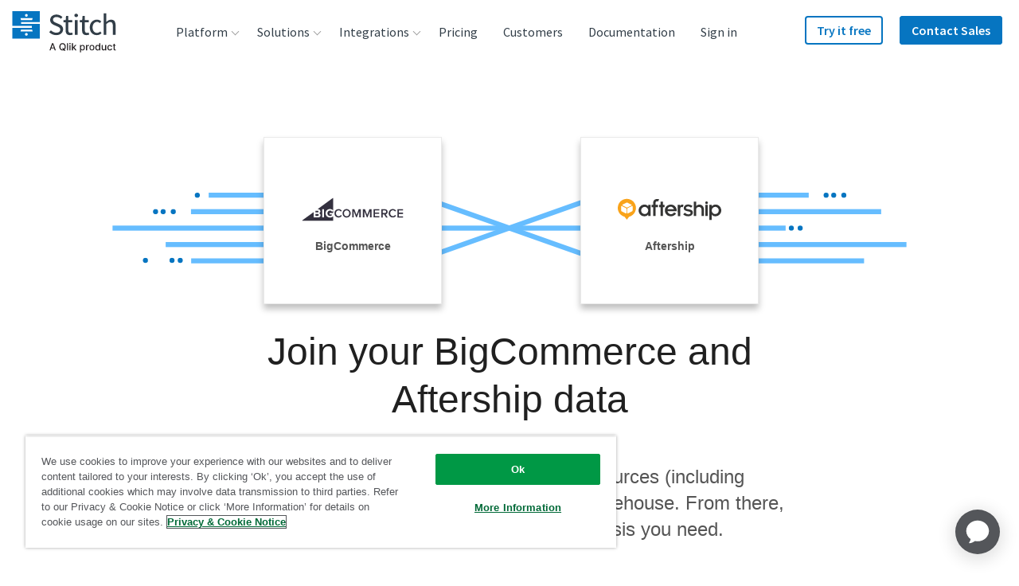

--- FILE ---
content_type: image/svg+xml
request_url: https://assets.ctfassets.net/k49d63tr8kcn/5ASWWrfYPes420WSocEgqk/15c96b169bd77408f3a26931ac73eed2/aftership_logo-cropped.svg
body_size: 1145
content:
<?xml version="1.0" encoding="utf-8"?>
<!-- Generator: Adobe Illustrator 21.0.0, SVG Export Plug-In . SVG Version: 6.00 Build 0)  -->
<svg version="1.1" id="Layer_1" xmlns="http://www.w3.org/2000/svg" xmlns:xlink="http://www.w3.org/1999/xlink" x="0px" y="0px"
	 viewBox="0 0 195 39.5" enable-background="new 0 0 195 39.5" xml:space="preserve">
<g>
	<path fill="#F9A31A" d="M34.2,17.1C34.2,7.6,26.5,0,17.1,0C7.6,0,0,7.6,0,17.1c0,8,5.4,14.6,12.8,16.5l4.3,5.6l4.3-5.6
		C28.7,31.7,34.2,25.1,34.2,17.1z"/>
	<path fill="#FFFFFF" d="M8.9,12.3c-0.7-0.4-0.7-1,0-1.4L16,7.3c0.7-0.4,2-0.4,2.7,0l7.1,3.6c0.7,0.4,0.7,1,0,1.4l-7.1,3.6
		c-0.7,0.4-2,0.4-2.7,0L8.9,12.3z M17.8,19.3c0-0.8,0.6-1.8,1.4-2.2l7.4-3.7c0.7-0.4,1.4,0,1.4,0.9v7.1c0,0.8-0.6,1.8-1.4,2.2
		l-7.4,3.6c-0.7,0.4-1.4,0-1.4-0.9V19.3z M7.6,23.6c-0.7-0.4-1.4-1.4-1.4-2.2v-7.1c0-0.8,0.6-1.2,1.4-0.9L15,17
		c0.7,0.4,1.4,1.4,1.4,2.2v7.1c0,0.8-0.6,1.2-1.4,0.9L7.6,23.6z"/>
	<path fill="#343433" d="M57.1,29.7L57.1,29.7c-1.5,1.9-4.1,3.1-6.9,3.1c-6.9,0-10.9-5.7-10.9-11.1c0-5.2,4.3-11,11.1-11
		c3.1,0,5.5,1.4,6.7,3.1h0.1v-2.6h4.5v21h-4.5L57.1,29.7z M50.7,28.5c3.5,0,6.6-3.1,6.6-6.8s-3.1-6.8-6.6-6.8C47,14.9,44,18,44,21.7
		S47,28.5,50.7,28.5z M66.6,15.5h-2.9v-4.2h2.9V7.7c0-3.9,2.4-7.6,7.8-7.6c1.1,0,2.5,0.2,3.5,0.5l-1.8,4.1c-0.6-0.3-1.2-0.4-2-0.4
		c-1.8,0-2.9,1.5-2.9,3.1v3.8h4.5v4.2h-4.5v16.7h-4.5L66.6,15.5L66.6,15.5z M80.6,15.5H78v-4.2h2.6V5h4.5v6.3h3.2v4.2h-3.2v16.7
		h-4.5V15.5z M110,27.6c-2.5,3.2-6,5.1-9.7,5.1c-7.4,0-11.6-5.5-11.6-11.1s4.2-11,11.6-11c4.4,0,10.9,3.6,10.9,11.8v0.8H93.8
		c0.3,3.2,3.3,5.5,6.4,5.5c2.5,0,4.5-1.2,6.1-3.3L110,27.6L110,27.6z M105.8,19.5c-1-3.2-3.3-4.9-6.2-4.9c-2.9,0-5.2,1.8-5.9,4.9
		L105.8,19.5z M113,11.2h4.2v2.3h0.1c0.7-1.7,2.3-2.9,4.2-2.9c1,0,1.8,0.3,2.5,0.7l-1.6,4.5c-0.4-0.3-1.2-0.6-1.7-0.6
		c-1.6,0-3.1,1.2-3.1,3.2v13.9h-4.5L113,11.2L113,11.2z M126.4,25.9c1.6,1.7,4.2,3.1,6.6,3.1c2.6,0,4.2-1.5,4.2-2.7
		c0-1.4-1.1-2.1-2.7-2.5l-2.6-0.5c-5.9-1.1-7.6-3-7.6-6c0-3.5,3-6.9,8.2-6.9c2.9,0,5.4,0.9,8.3,2.9l-2.6,3.2
		c-2.2-1.8-4.2-2.3-5.7-2.3c-2,0-3.9,1-3.9,2.7c0,1.2,1,1.9,2.7,2.2l4.6,0.9c3.7,0.7,5.6,2.5,5.6,5.6c0,3.1-2.5,7.1-8.9,7.1
		c-3.5,0-6.6-1.2-9.5-3.7L126.4,25.9L126.4,25.9z M165,11.2h4.5v21H165V11.2z M143.1,5h4.5v8.9h0.1c1.2-2,3.5-3.2,6.4-3.2
		c4.4,0,8.2,3.7,8.2,8.9v12.7h-4.5V20.6c0-3.8-2-5.4-5-5.4c-2.9,0-5.2,1.8-5.2,5.3v11.8h-4.5L143.1,5L143.1,5z M177.2,13.8
		L177.2,13.8c1.7-2,4.1-3.1,6.9-3.1c6.9,0,10.9,5.7,10.9,11.1c0,5.2-4.3,11-11.1,11c-3.1,0-5.5-1.4-6.7-3.1h-0.1v9.9h-4.5V11.2h4.5
		L177.2,13.8L177.2,13.8z M183.6,14.9c-3.5,0-6.6,3.1-6.6,6.8s3.1,6.8,6.6,6.8c3.7,0,6.7-3.1,6.7-6.8S187.2,14.9,183.6,14.9z
		 M167.3,4.7c1.4,0,2.5,1.2,2.5,2.5s-1.2,2.5-2.5,2.5c-1.4,0-2.5-1.2-2.5-2.5C164.8,5.8,165.9,4.7,167.3,4.7z"/>
</g>
</svg>


--- FILE ---
content_type: text/javascript; charset=utf-8
request_url: https://cdn.bizible.com/xdc.js?_biz_u=1023993a18ea4227c87994127a5329d8&_biz_h=-1719904874&cdn_o=a&jsVer=4.26.01.28
body_size: 219
content:
(function () {
    BizTrackingA.XdcCallback({
        xdc: "1023993a18ea4227c87994127a5329d8"
    });
})();
;


--- FILE ---
content_type: image/svg+xml
request_url: https://res.cloudinary.com/talend/image/upload/v1670446445/stitch/social%20icons/linkedin-blue_xjtknz.svg
body_size: 31
content:
<?xml version="1.0" encoding="UTF-8"?>
<svg width="22px" height="22px" viewBox="0 0 22 22" version="1.1" xmlns="http://www.w3.org/2000/svg" xmlns:xlink="http://www.w3.org/1999/xlink">
    <title>linkedin-coral_pkuezy</title>
    <g id="08-Homepage-design" stroke="none" stroke-width="1" fill="none" fill-rule="evenodd">
        <g id="Stitchdata.com_01_NAV-80_A" transform="translate(-1249.000000, -2495.000000)" fill="#CDE2F2" fill-rule="nonzero">
            <g id="FOOTER" transform="translate(0.000000, 2240.000000)">
                <g id="linkedin-coral_pkuezy" transform="translate(1249.000000, 255.000000)">
                    <path d="M4.92446429,22 L0.363392857,22 L0.363392857,7.31172568 L4.92446429,7.31172568 L4.92446429,22 Z M2.64147321,5.30810953 C1.18299107,5.30810953 0,4.10004684 0,2.64153214 C0,1.18265422 1.18262786,0 2.64147321,0 C4.10031857,0 5.28294643,1.18265422 5.28294643,2.64153214 C5.28294643,4.10004684 4.09946429,5.30810953 2.64147321,5.30810953 Z M21.9950893,22 L17.4438393,22 L17.4438393,14.8498404 C17.4438393,13.1457845 17.4094643,10.9604678 15.0724554,10.9604678 C12.7010714,10.9604678 12.3376786,12.8118485 12.3376786,14.7270698 L12.3376786,22 L7.78151786,22 L7.78151786,7.31172568 L12.1559821,7.31172568 L12.1559821,9.31534184 L12.2198214,9.31534184 C12.82875,8.16129822 14.3162054,6.94341389 16.5353571,6.94341389 C21.1514286,6.94341389 22,9.98321389 22,13.9315163 L22,22 L21.9950893,22 Z" id="Shape"></path>
                </g>
            </g>
        </g>
    </g>
</svg>

--- FILE ---
content_type: text/plain
request_url: https://c.6sc.co/?m=1
body_size: 1
content:
6suuid=f2263e176af72c003cc3806928010000f5f10600

--- FILE ---
content_type: image/svg+xml
request_url: https://images.ctfassets.net/k49d63tr8kcn/5OSFW4RjywOsaGwYEaesKa/ddac01a3890a7e3b06b6d55c1e2eb909/shopify_logo_240x90_web.svg
body_size: 1528
content:
<?xml version="1.0" encoding="utf-8"?>
<!-- Generator: Adobe Illustrator 21.0.0, SVG Export Plug-In . SVG Version: 6.00 Build 0)  -->
<svg version="1.1" xmlns="http://www.w3.org/2000/svg" xmlns:xlink="http://www.w3.org/1999/xlink" x="0px" y="0px"
	 viewBox="0 0 240 90" enable-background="new 0 0 240 90" xml:space="preserve">
<g id="Layer_2" display="none">
	
		<rect x="-10" display="inline" fill="none" stroke="#E8E7E7" stroke-width="1.1277" stroke-miterlimit="10" width="260" height="90"/>
</g>
<g id="Layer_1">
	<g>
		<path d="M69,39.1c0,0-0.9-0.6-3-0.6c-5.2,0-7.8,3.4-7.8,7.1c0,4.2,4.2,4.4,4.2,7c0,0.6-0.4,1.5-1.6,1.5c-1.6,0-3.6-1.7-3.6-1.7
			l-1,3.4c0,0,1.9,2.3,5.7,2.3c3.1,0,5.4-2.3,5.4-6c0-4.7-5.2-5.4-5.2-7.4c0-0.3,0.1-1.8,2.4-1.8c1.6,0,2.8,0.7,2.8,0.7L69,39.1z
			 M98.6,47.2c-1.2-0.6-1.8-1.2-1.8-1.9c0-0.9,0.9-1.6,2.2-1.6c1.6,0,2.9,0.6,2.9,0.6L103,41c0,0-1-0.8-3.9-0.8
			c-4,0-6.9,2.3-6.9,5.6c0,1.9,1.3,3.3,3.1,4.3c1.4,0.8,1.9,1.4,1.9,2.2c0,0.9-0.7,1.6-2,1.6c-2,0-3.8-1-3.8-1l-1.1,3.3
			c0,0,1.7,1.1,4.6,1.1c4.2,0,7.1-2.1,7.1-5.8C102,49.7,100.4,48.3,98.6,47.2z M115.3,40.3c-2.1,0-3.7,0.9-4.9,2.5h-0.1l1.8-9.3
			h-4.7l-4.5,23.8h4.7l1.6-8.1c0.6-3.1,2.2-5,3.7-5c1,0,1.5,0.7,1.5,1.7c0,0.6-0.1,1.4-0.2,2.1l-1.7,9.3h4.7l1.8-9.6
			c0.2-1,0.3-2.2,0.3-3C119.1,41.8,117.8,40.3,115.3,40.3z M135.9,46.7c0,5.8-3.7,10.7-9.2,10.7c-4.2,0-6.4-2.9-6.4-6.5
			c0-5.6,3.7-10.7,9.3-10.7C134,40.3,135.9,43.4,135.9,46.7z M131.2,46.6c0-1.4-0.5-2.8-2.2-2.8c-2.5,0-3.9,4.4-3.9,7
			c0,1.7,0.7,3,2.2,3C129.8,53.9,131.2,49.5,131.2,46.6z M152.6,46.2c0,5.7-3.6,11.3-9,11.3c-1.8,0-2.8-0.6-2.8-0.6h-0.1l-1.3,6.9
			h-4.7l3.3-17.1c0.3-1.9,0.8-4.5,0.9-6.2h4.1l-0.3,2.5h0.1c0,0,1.8-2.8,4.9-2.8C151.3,40.3,152.6,43,152.6,46.2z M147.8,46.6
			c0-1.2-0.4-2.6-1.9-2.6c-1.6,0-3.1,1.9-3.7,4.8l-0.8,4.4c0,0,0.7,0.7,1.9,0.7C146,54,147.8,49.7,147.8,46.6z M159.3,33.5
			c-1.5,0-2.7,1.2-2.7,2.7c0,1.4,0.9,2.3,2.2,2.3h0.1c1.5,0,2.7-0.9,2.8-2.7C161.6,34.6,160.7,33.5,159.3,33.5z M152.8,57.1h4.7
			l3.2-16.5H156L152.8,57.1z M172.5,40.6h-3.3l0.2-0.8c0.3-1.6,1.2-3,2.8-3c0.9,0,1.5,0.3,1.5,0.3l0.9-3.6c0,0-0.8-0.4-2.5-0.4
			c-1.6,0-3.3,0.4-4.6,1.6c-1.6,1.4-2.3,3.3-2.7,5.3l-0.2,0.8h-2.2l-0.7,3.5h2.2l-2.5,13h4.7l2.5-13h3.2L172.5,40.6z M183.7,40.6
			c0,0-2.9,7.3-4.2,11.4h-0.1c-0.1-1.3-1.1-11.4-1.1-11.4h-4.9l2.8,15.2c0.1,0.3,0,0.5-0.1,0.8c-0.5,1-1.5,2.1-2.5,2.8
			c-0.9,0.6-1.9,1-2.7,1.3l1.3,4c0.9-0.2,2.9-0.9,4.6-2.5c2.2-2,4-5.1,6.1-9.2l5.7-12.2L183.7,40.6L183.7,40.6z"/>
		<path fill="#94BE47" d="M80.9,32.9c0-0.2-0.2-0.3-0.3-0.3c-0.2,0-3.1-0.3-3.1-0.3s-2.1-2.1-2.2-2.2c-0.3-0.3-0.7-0.2-0.9-0.1
			c0,0-0.4,0.2-1.1,0.3c-0.7-2-1.9-3.8-4-3.8c-0.1,0-0.1,0-0.2,0c-0.6-0.8-1.4-1.1-2-1.1c-4.9,0-7.3,6.2-8,9.3c-1.9,0.6-3.3,1-3.4,1
			c-1,0.3-1.1,0.3-1.2,1.4c-0.1,0.8-2.9,22.5-2.9,22.5l21.9,4.1l11.8-2.6C85.1,61.1,80.9,33,80.9,32.9z M72,30.6
			c-0.5,0.2-1.2,0.3-1.8,0.6c0-0.2,0-0.3,0-0.4c0-1.2-0.2-2.2-0.4-3C70.8,27.9,71.6,29.2,72,30.6z M68.4,28.1
			c0.3,0.8,0.5,1.9,0.5,3.4c0,0.1,0,0.2,0,0.2c-1.2,0.3-2.5,0.8-3.8,1.2C65.8,29.9,67.2,28.6,68.4,28.1z M66.9,26.7
			c0.2,0,0.4,0.1,0.6,0.2c-1.6,0.8-3.3,2.6-4,6.4c-1,0.3-2.1,0.6-3,0.9C61.3,31.3,63.3,26.7,66.9,26.7z"/>
		<path fill="#5F8D3E" d="M80.6,32.5c-0.2,0-3.1-0.3-3.1-0.3s-2.1-2.1-2.2-2.2c-0.1-0.1-0.2-0.1-0.3-0.2l-1.6,33.8L85,61
			c0,0-4.1-28.1-4.2-28.3C80.9,32.6,80.7,32.5,80.6,32.5z"/>
		<path fill="#FFFFFF" d="M69.2,39.1l-1.5,4.3c0,0-1.3-0.7-2.8-0.7c-2.3,0-2.4,1.5-2.4,1.8c0,2,5.2,2.8,5.2,7.4c0,3.6-2.3,6-5.4,6
			c-3.8,0-5.7-2.3-5.7-2.3l1-3.4c0,0,2,1.7,3.6,1.7c1.1,0,1.6-0.9,1.6-1.5c0-2.6-4.2-2.7-4.2-7c0-3.6,2.6-7.1,7.8-7.1
			C68.2,38.5,69.2,39.1,69.2,39.1z"/>
	</g>
</g>
</svg>


--- FILE ---
content_type: image/svg+xml
request_url: https://images.ctfassets.net/k49d63tr8kcn/7znyDYPNmW8jIb3MSPtozR/886658b422a1c189149fdc75068a845e/snapchat-1.svg
body_size: 3038
content:
<?xml version="1.0" encoding="UTF-8"?>
<svg xmlns="http://www.w3.org/2000/svg" xmlns:xlink="http://www.w3.org/1999/xlink" width="362px" height="400px" viewBox="0 0 362 400" version="1.1">
<g id="surface1">
<path style="fill-rule:nonzero;fill:rgb(93.333333%,89.019608%,7.058824%);fill-opacity:1;stroke-width:3.5;stroke-linecap:round;stroke-linejoin:round;stroke:rgb(10.196078%,10.196078%,10.196078%);stroke-opacity:1;stroke-miterlimit:4;" d="M 243.151323 158.725249 C 243.151323 184.272637 222.439484 204.986079 196.887806 204.986079 L 85.410803 204.986079 C 59.862158 204.986079 39.150319 184.272637 39.150319 158.725249 L 39.150319 48.01181 C 39.150319 22.461387 59.862158 1.75098 85.410803 1.75098 L 196.887806 1.75098 C 222.439484 1.75098 243.151323 22.461387 243.151323 48.01181 Z M 243.151323 158.725249 " transform="matrix(1.288137,0,0,1.287283,-0.00128814,-1.1251)"/>
<path style="fill-rule:nonzero;fill:rgb(100%,100%,100%);fill-opacity:1;stroke-width:3.555;stroke-linecap:round;stroke-linejoin:round;stroke:rgb(10.196078%,10.196078%,10.196078%);stroke-opacity:1;stroke-miterlimit:4;" d="M 140.611039 173.906812 C 154.548318 173.906812 164.977017 163.64416 164.977017 163.64416 C 165.892826 162.876434 166.936 162.145121 166.936 162.145121 C 175.281385 156.661794 188.806246 160.612703 188.806246 160.612703 C 193.721897 161.777948 193.864423 158.06373 193.864423 158.06373 L 194.243483 153.857924 C 194.601316 149.734049 200.942232 149.776532 200.942232 149.776532 C 209.29065 149.448807 212.805294 146.031969 214.251787 143.619548 C 215.80745 141.307265 212.868976 140.651815 212.868976 140.651815 C 192.724211 135.025867 182.947495 115.905533 182.947495 115.905533 C 178.395742 107.915715 184.633554 104.683982 184.633554 104.683982 C 186.319613 103.494461 194.577056 100.775556 194.577056 100.775556 C 201.394071 98.041479 199.128809 93.295533 199.128809 93.295533 C 196.59972 88.194552 190.701546 91.596218 190.701546 91.596218 C 187.911665 93.07705 185.813188 92.95567 185.813188 92.95567 C 181.155299 93.04367 180.59429 92.045323 180.59429 92.045323 L 180.755012 69.920842 C 180.755012 49.686849 162.908866 33.28542 140.896092 33.28542 L 140.514 33.28542 C 118.498194 33.28542 100.652048 49.686849 100.652048 69.920842 L 100.81277 92.045323 C 100.81277 92.045323 100.251761 93.04367 95.593872 92.95567 C 95.593872 92.95567 93.495395 93.07705 90.705514 91.596218 C 90.705514 91.596218 84.80734 88.194552 82.278251 93.295533 C 82.278251 93.295533 80.012989 98.041479 86.830004 100.775556 C 86.830004 100.775556 95.09048 103.494461 96.773506 104.683982 C 96.773506 104.683982 103.011318 107.915715 98.459565 115.905533 C 98.459565 115.905533 88.685882 135.025867 68.538084 140.651815 C 68.538084 140.651815 65.59961 141.304231 67.158305 143.619548 C 68.604798 146.031969 72.122475 149.448807 80.467861 149.776532 C 80.467861 149.776532 86.808777 149.734049 87.166609 153.857924 L 87.545669 158.06373 C 87.545669 158.06373 87.688196 161.777948 92.603846 160.612703 C 92.603846 160.612703 106.128708 156.661794 114.471061 162.145121 C 114.471061 162.145121 115.514234 162.876434 116.433075 163.64416 C 116.433075 163.64416 126.861774 173.906812 140.799053 173.906812 Z M 140.611039 173.906812 " transform="matrix(1.288137,0,0,1.287283,-0.00128814,-1.1251)"/>
<path style=" stroke:none;fill-rule:nonzero;fill:rgb(10.196078%,10.196078%,10.196078%);fill-opacity:1;" d="M 0.140625 364.988281 C 3.835938 366.84375 12.171875 369.65625 18.035156 369.65625 C 24.347656 369.65625 27.683594 367.101562 27.683594 363.21875 C 27.683594 359.515625 24.800781 357.398438 17.496094 354.839844 C 7.394531 351.402344 0.8125 345.933594 0.8125 337.289062 C 0.8125 327.148438 9.46875 319.386719 23.808594 319.386719 C 30.660156 319.386719 35.710938 320.796875 39.320312 322.382812 L 39.429688 334.273438 C 36.996094 333.125 29.488281 330.410156 23.539062 330.410156 C 17.585938 330.410156 14.699219 333.054688 14.699219 336.144531 C 14.699219 339.933594 18.128906 341.609375 25.972656 344.519531 C 36.707031 348.402344 41.757812 353.871094 41.757812 362.246094 C 41.757812 372.214844 33.910156 380.769531 17.226562 380.769531 C 10.28125 380.769531 3.425781 378.917969 0 377.066406 Z M 159.730469 337.359375 L 159.730469 344.046875 C 162.277344 339.335938 165.949219 336.605469 173.875 336.605469 C 183.316406 336.605469 190.746094 343.902344 190.746094 357.664062 C 190.746094 373.359375 181.347656 380.769531 171.726562 380.769531 C 166.519531 380.769531 162.460938 378.652344 160.519531 375.828125 L 159.542969 374.566406 L 159.542969 398.871094 L 146.929688 398.871094 L 146.929688 337.449219 Z M 159.492188 361.589844 C 159.492188 362.6875 159.585938 363.695312 159.769531 364.515625 C 160.683594 368.273438 163.890625 371.109375 167.925781 371.109375 C 173.972656 371.109375 177.546875 366.074219 177.546875 358.476562 C 177.546875 351.335938 174.339844 345.929688 168.109375 345.929688 C 164.167969 345.929688 160.683594 348.863281 159.769531 352.984375 C 159.585938 353.714844 159.492188 354.632812 159.492188 355.453125 Z M 231.730469 378.808594 C 229.347656 379.867188 224.84375 380.835938 219.726562 380.835938 C 205.785156 380.835938 196.871094 372.605469 196.871094 359.027344 C 196.871094 346.414062 205.519531 336.625 221.582031 336.625 C 225.109375 336.625 228.996094 337.242188 231.816406 338.300781 L 231.75 348.570312 C 229.203125 347.0625 225.726562 346.414062 222.199219 346.414062 C 214.214844 346.414062 209.882812 351.441406 209.972656 358.496094 C 209.972656 366.433594 214.402344 370.582031 222.460938 370.582031 C 225.640625 370.582031 229.625 369.046875 231.65625 368.164062 Z M 265.625 336.605469 C 276.316406 336.605469 280.835938 341.578125 280.71875 354.574219 L 280.71875 379.800781 L 267.605469 379.800781 L 267.605469 356.074219 C 267.605469 350.429688 265.363281 346.550781 260.332031 346.550781 C 256.800781 346.550781 254.269531 348.84375 253.296875 351.226562 C 252.945312 352.109375 252.855469 353.253906 252.855469 354.222656 L 252.855469 379.800781 L 240.28125 379.800781 L 240.28125 317.179688 L 252.972656 317.179688 L 252.972656 343.703125 C 257.0625 336.175781 265.625 336.605469 265.625 336.605469 Z M 352.378906 324.945312 L 352.378906 337.546875 L 362 337.546875 L 362 347.261719 L 352.378906 347.261719 L 352.378906 363.109375 C 352.378906 368.742188 353.316406 370.695312 357.675781 370.695312 C 359.527344 370.695312 360.324219 370.605469 361.644531 370.34375 L 361.734375 379.539062 C 359.96875 380.242188 356.792969 380.773438 352.996094 380.773438 C 348.675781 380.773438 345.453125 379.1875 343.335938 376.980469 C 340.863281 374.421875 339.628906 370.277344 339.628906 364.191406 L 339.628906 347.261719 L 333.101562 347.261719 L 333.101562 337.550781 L 339.628906 337.550781 L 339.628906 328.5625 Z M 75.570312 335.703125 C 69.253906 335.703125 65.03125 338.796875 62.839844 341.40625 L 62.839844 336.507812 L 49.539062 336.507812 L 49.539062 347.523438 C 49.519531 348.46875 49.507812 349.429688 49.507812 350.433594 L 49.507812 379.800781 L 49.539062 379.800781 L 49.539062 379.84375 L 49.558594 379.800781 L 63.214844 379.800781 L 63.214844 354.929688 C 63.214844 353.695312 63.398438 352.460938 63.757812 351.578125 C 64.65625 349.109375 66.914062 346.550781 70.699219 346.550781 C 75.660156 346.550781 77.644531 350.34375 77.644531 355.898438 L 77.644531 379.800781 L 91.351562 379.800781 L 91.351562 354.222656 C 91.351562 341.523438 85.972656 335.703125 75.570312 335.703125 Z M 136.269531 379.84375 L 136.269531 354.3125 C 136.269531 344.167969 131.75 335.703125 117.363281 335.703125 C 110.308594 335.703125 104.835938 337.410156 101.621094 338.972656 L 101.621094 349.230469 C 104.542969 347.488281 110.675781 345.332031 114.980469 345.332031 C 121.597656 345.332031 123.011719 349.839844 123.011719 352.132812 L 123.011719 352.75 C 107.742188 352.660156 97.503906 356.339844 97.503906 367.539062 C 97.503906 374.417969 102.710938 380.769531 111.449219 380.769531 C 116.566406 380.769531 120.980469 378.917969 123.804688 375.476562 L 124.070312 375.476562 L 123.972656 379.796875 L 133.960938 379.796875 Z M 122.855469 364.601562 C 122.855469 365.390625 122.765625 366.179688 122.585938 366.878906 C 121.675781 369.59375 118.863281 371.78125 115.410156 371.78125 C 112.324219 371.78125 109.960938 370.117188 109.960938 366.703125 C 109.960938 361.539062 115.589844 359.875 122.855469 359.964844 Z M 326.589844 379.84375 L 326.589844 354.3125 C 326.589844 344.167969 322.070312 335.703125 307.6875 335.703125 C 300.628906 335.703125 295.160156 337.410156 291.941406 338.972656 L 291.941406 349.230469 C 294.863281 347.488281 300.996094 345.332031 305.300781 345.332031 C 311.921875 345.332031 313.335938 349.839844 313.335938 352.132812 L 313.335938 352.75 C 298.066406 352.660156 287.828125 356.339844 287.828125 367.539062 C 287.828125 374.417969 293.035156 380.769531 301.769531 380.769531 C 306.890625 380.769531 311.300781 378.917969 314.125 375.476562 L 314.390625 375.476562 L 314.296875 379.796875 L 324.285156 379.796875 Z M 313.179688 364.601562 C 313.179688 365.390625 313.085938 366.179688 312.90625 366.878906 C 312 369.59375 309.183594 371.78125 305.730469 371.78125 C 302.644531 371.78125 300.285156 370.117188 300.285156 366.703125 C 300.285156 361.539062 305.914062 359.875 313.179688 359.964844 Z M 313.179688 364.601562 "/>
</g>
</svg>
